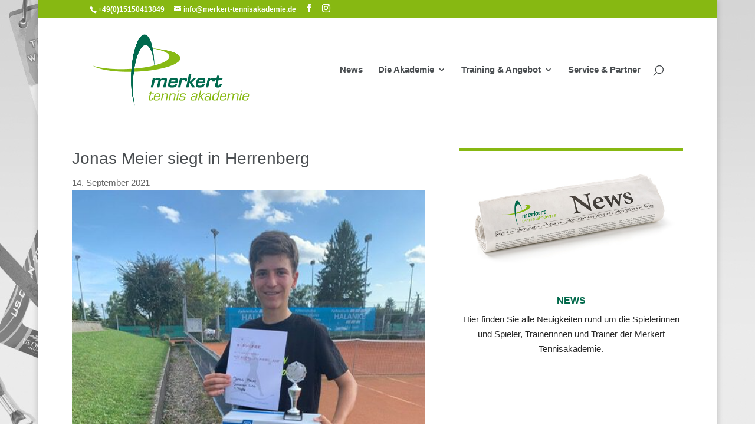

--- FILE ---
content_type: text/css
request_url: https://www.merkert-tennisakademie.de/wp-content/themes/Merkert-Divi-Child-Theme/style.css?ver=4.27.5
body_size: 83
content:
/* 
 Theme Name:   Merkert Divi Child Theme
 Theme URI:    
 Description:  
 Author:       checker
 Author URI:   
 Template:     Divi
 Version:      1.0

 /* == Add your own styles below this line ==
--------------------------------------------*/

